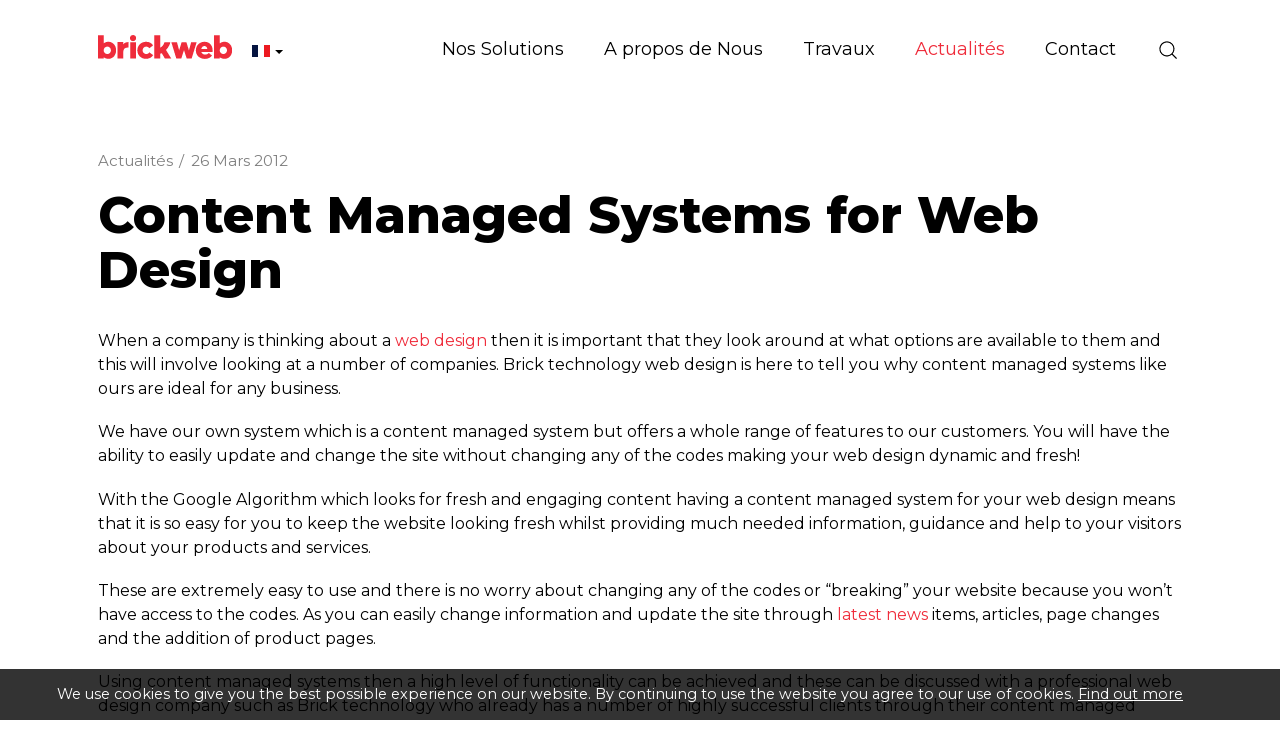

--- FILE ---
content_type: text/html; charset=utf-8
request_url: https://www.brickweb.fr/content-managed-systems-for-web-design
body_size: 7499
content:
<!DOCTYPE html>
<html lang="fr-fr" prefix="og: http://ogp.me/ns#" class="blog-article-page">
	<head>
		<title>Content Managed Systems for Web Design</title>
		<script>window.app={documentReady:[],windowLoad:[],extensions:{}};document.cookie='pxRatio='+(window.devicePixelRatio||1)+'; expires='+new Date(new Date().getTime()+1000*3600*24*365).toUTCString()+'; path=/; samesite=None; Secure';</script>
		<base target="_top" />
		<meta charset="utf-8" />
		<meta name="description" content="Brick technology web design is here to tell you why content managed systems like ours are ideal for any business." />
		<meta name="author" content="Brick technology" />
		<meta name="viewport" content="width=device-width, initial-scale=1" />
		<meta name="googlebot" content="noodp" />
		<meta name="apple-mobile-web-app-title" content="Brickweb | Toile de brique | Entreprise de développement de sites Web France" />
		<meta property="og:type" content="article" />
		<meta property="og:url" content="https://www.brickweb.fr/content-managed-systems-for-web-design" />
		<meta property="og:title" content="Content Managed Systems for Web Design" />
		<meta property="og:description" content="Brick technology web design is here to tell you why content managed systems like ours are ideal for any business." />
		<meta property="og:image" content="https://www.brickweb.fr/i/logo-og.png?v=7f28c594" />
		<meta property="og:image:secure_url" content="https://www.brickweb.fr/i/logo-og.png?v=7f28c594" />
		<meta property="og:image:type" content="image/png" />
		<meta property="og:image:width" content="1200" />
		<meta property="og:image:height" content="630" />
		<meta property="og:locale" content="fr_FR" />
		<meta property="og:locale:alternate" content="en_GB" />
		<meta property="og:locale:alternate" content="en" />
		<meta property="og:locale:alternate" content="fr" />
		<meta property="og:locale:alternate" content="en_US" />
		<meta property="og:locale:alternate" content="en_CA" />
		<meta property="og:locale:alternate" content="fr_CA" />
		<meta property="og:updated_time" content="2013-06-19T09:52:39+01:00" />
		<meta property="og:site_name" content="Brickweb | Toile de brique | Entreprise de développement de sites Web France" />
		<meta property="article:published_time" content="2012-03-26T16:56:00+01:00" />
		<meta property="article:modified_time" content="2013-06-19T09:52:39+01:00" />
		<meta name="twitter:card" content="summary" />
		<meta name="twitter:title" content="Content Managed Systems for Web Design" />
		<meta name="twitter:description" content="Brick technology web design is here to tell you why content managed systems like ours are ideal for any business." />
		<meta name="twitter:image" content="https://www.brickweb.fr/i/logo-og.png?v=7f28c594" />
		<link rel="icon" type="image/png" sizes="192x192" href="/i/favicon-192x192.png" />
		<link rel="icon" type="image/png" sizes="32x32" href="/i/favicon-32x32.png" />
		<link rel="apple-touch-icon" href="/apple-touch-icon.png" />
		<link rel="alternate" type="application/rss+xml" href="/rss.xml" title="RSS" />
		<link rel="preconnect" href="https://fonts.gstatic.com/" crossorigin />
		<link rel="stylesheet" href="https://fonts.googleapis.com/css2?family=Montserrat:ital,wght@0,100;0,200;0,300;0,400;0,500;0,600;0,700;0,800;0,900;1,100;1,200;1,300;1,400;1,500;1,600;1,700;1,800;1,900&amp;display=swap" media="print" onload="this.media='all'" />
		<link rel="stylesheet" href="/main.css" />
		<script async src="/main.fr.js"></script>
		<link rel="alternate" hreflang="en-gb" href="https://www.brickweb.co.uk/content-managed-systems-for-web-design" />
		<link rel="alternate" hreflang="fr-fr" href="https://www.brickweb.fr/content-managed-systems-for-web-design" />
		<link rel="alternate" hreflang="en" href="https://www.brickweb.eu/content-managed-systems-for-web-design?uilang=3" />
		<link rel="alternate" hreflang="fr" href="https://www.brickweb.eu/content-managed-systems-for-web-design?uilang=7" />
		<link rel="alternate" hreflang="en-us" href="https://www.brickweb.us/content-managed-systems-for-web-design" />
		<link rel="alternate" hreflang="en-ca" href="https://www.brickweb.ca/content-managed-systems-for-web-design?uilang=5" />
		<link rel="alternate" hreflang="fr-ca" href="https://www.brickweb.ca/content-managed-systems-for-web-design?uilang=6" />
		<meta property="fb:pages" content="193340824080134" />
		<script async src="https://www.googletagmanager.com/gtag/js?id=G-D80S8DT4KG"></script>
		<script>window.dataLayer=window.dataLayer||[];function gtag(){dataLayer.push(arguments);}
gtag('js',new Date());gtag('config',"G-D80S8DT4KG");gtag('config',"AW-874594163");</script>
		<script>(function(w,d,s,l,i){w[l]=w[l]||[];w[l].push({'gtm.start':new Date().getTime(),event:'gtm.js'});var f=d.getElementsByTagName(s)[0],j=d.createElement(s),dl=l!='dataLayer'?'&l='+l:'';j.async=true;j.src='https://www.googletagmanager.com/gtm.js?id='+i+dl;f.parentNode.insertBefore(j,f);})(window,document,'script','dataLayer',"GTM-W2TNVDZ");</script>
		<script async src="https://www.googleoptimize.com/optimize.js?id=GTM-TTW78FC"></script>
	</head>
	<body>
		<div id="app">
			<header class="common">
				<div class="wrap">
					<div class="master-group">
						<div class="wrap">
							<button type="button" class="main-navigation-toggle" data-toggle="collapse" data-target="#main-navigation"><span><s></s><s></s><s></s></span></button>
							<div class="icon-navigation-group">
								<div class="wrap">
		<nav class="search-navigation">
			<ul>
				<li><a href="/search" title="Search"><span>Site search</span></a></li>
			</ul>
		</nav>
								</div>
							</div>
		<div class="logo" id="logo"><span><a href="/"><img
			src="/i/logo.svg"
			alt="Brickweb | Toile de brique | Entreprise de développement de sites Web France"
			itemprop="logo"
		/></a></span></div>
		<div class="country-navigation">
			<form action="/content-managed-systems-for-web-design" autocomplete="off">
				<a>
					<span><img src="/i/flags/fr.svg" height="12" alt="France" /></span>
					<span><s class="caret"></s></span>
				</a>
				<select>
					<option value="https://www.brickweb.co.uk/content-managed-systems-for-web-design">United Kingdom</option>
					<option value="https://www.brickweb.fr/content-managed-systems-for-web-design" selected>France</option>
					<option value="https://www.brickweb.eu/content-managed-systems-for-web-design?uilang=3">European Union (English)</option>
					<option value="https://www.brickweb.eu/content-managed-systems-for-web-design?uilang=7">European Union (Français)</option>
					<option value="https://www.brickweb.us/content-managed-systems-for-web-design">United States</option>
					<option value="https://www.brickweb.ca/content-managed-systems-for-web-design?uilang=5">Canada (English)</option>
					<option value="https://www.brickweb.ca/content-managed-systems-for-web-design?uilang=6">Canada (Français)</option>
				</select>
			</form>
		</div>
						</div>
					</div>
					<div class="slave-group collapse" id="main-navigation">
						<div class="wrap">
		<div class="search">
			<form
				action="/search"
				method="get"
			>
				<div class="wrap">
					<span><input
						type="text"
						name="keywords"
						value=""
						placeholder="Search"
					/></span>
					<span><input
						type="submit"
						value="Search"
					/></span>
				</div>
			</form>
		</div>
		<nav class="main-navigation" data-desktop-dropdown-disabled>
			<ul>
				<li class="dropdown" data-content-id="3" data-has-children><a href="/services" title="Web Development Company Lancashire | Services: Web Design and Development. Mobile Websites . Online Internet Marketing" class="dropdown-toggle" data-toggle="dropdown"><span>Nos Solutions</span></a>
					<ul class="dropdown-menu">
						<li><a href="/development">Développement</a></li>
						<li>
							<a href="/marketing" data-toggle="collapse" data-target="#collapse-content-177319">Marketing<s class="caret"></s></a>
							<div class="collapse" id="collapse-content-177319">
								<ul>
									<li><a href="/seo-report">Rapport Gratuit de site Web</a></li>
								</ul>
							</div>
						</li>
						<li><a href="/portfolio">Studio de Design</a></li>
						<li>
							<a href="/solutions" data-toggle="collapse" data-target="#collapse-content-137297">Solutions<s class="caret"></s></a>
							<div class="collapse" id="collapse-content-137297">
								<ul>
									<li><a rel="noopener" target="_blank" href="https://brickfactory.uk/">Impression à la demande, DTG, Drop-Shipping et Système de Gestion des Commandes – Brick Factory</a></li>
									<li><a href="/ecommerce-websites">Sites de e-commerce personnalisés &amp; systèmes webs complexes</a></li>
									<li><a href="/fabric-and-furniture-custom-websites">Magasins de Tissu et de Meuble</a></li>
									<li><a href="/events-booking-and-exhibitions-management-system">Système de Réservation d'Evénements et de Gestion d'Expositions</a></li>
									<li><a href="/hospice-management-system">Système de Gestion d'Hospices et des Soins de Santé</a></li>
									<li><a href="/portfolio">Système de Gestion du Recrutement</a></li>
								</ul>
							</div>
						</li>
					</ul>
				</li>
				<li class="dropdown" data-content-id="1" data-has-children><a href="/about-us" title="Print on demand, DTG order management, drop-shipping and workflow with business automation processes built-in! Intégrez avec Shopify, Etsy, Woo, Amazon &amp; eBay" class="dropdown-toggle" data-toggle="dropdown"><span>A propos de Nous</span></a>
					<ul class="dropdown-menu">
						<li><a href="/brickweb-today">Brick technology aujourd'hui</a></li>
						<li><a href="/testimonials">Commentaires des clients</a></li>
					</ul>
				</li>
				<li data-content-id="137298"><a href="/portfolio" title="We are experts at building unique websites from the ground up. Get your company to stand out from the crowd! mobile website design, mobile web design"><span>Travaux</span></a></li>
				<li class="dropdown current" data-content-id="3077" data-has-children><a href="/blog" title="Brick technology news" class="dropdown-toggle" data-toggle="dropdown"><span>Actualités</span></a>
					<ul class="dropdown-menu">
						<li><a href="/blog-posts">Blog</a></li>
						<li><a href="/workshop">Atelier</a></li>
						<li>
							<a href="/subscribe-to-our-newsletter" data-toggle="collapse" data-target="#collapse-content-9">Abonnez-vous à notre newsletter<s class="caret"></s></a>
							<div class="collapse" id="collapse-content-9">
								<ul>
									<li><a href="/unsubscribe-from-our-newsletter">Unsubscribe</a></li>
								</ul>
							</div>
						</li>
						<li><a href="/brick-factory-blog">The Brick Factory</a></li>
					</ul>
				</li>
				<li data-content-id="3068"><a href="/contact-us" title="Contact Brick technology Ltd. United Kingdom (Chorley), Canada (London ON), France (Limoux Aude)"><span>Contact</span></a></li>
			</ul>
		</nav>
						</div>
					</div>
				</div>
			</header>
			<main>
				<article class="wrap">
		<nav class="breadcrumb-navigation">
			<div><span itemscope="itemscope" itemtype="http://data-vocabulary.org/Breadcrumb"><em itemprop="title"><a href="/blog" itemprop="url">Actualités</a></em>&nbsp;/</span> <span><em><a>26 Mars 2012</a></em></span></div>
		</nav>
		<h1>Content Managed Systems for Web Design</h1>
<P>When a company is thinking about a <A href="https://www.brickweb.co.uk/web-design">web design</A> then it is important that they look around at what options are available to them and this will involve looking at a number of companies. Brick technology web design is here to tell you why content managed systems like ours are ideal for any business.</P>
<P>We have our own system which is a content managed system but offers a whole range of features to our customers. You will have the ability to easily update and change the site without changing any of the codes making your web design dynamic and fresh!</P>
<P>With the Google Algorithm which looks for fresh and engaging content having a content managed system for your web design means that it is so easy for you to keep the website looking fresh whilst providing much needed information, guidance and help to your visitors about your products and services. </P>
<P>These are extremely easy to use and there is no worry about changing any of the codes or “breaking” your website because you won’t have access to the codes. As you can easily change information and update the site through <A href="https://www.brickweb.co.uk/latest-news">latest news</A> items, articles, page changes and the addition of product pages. </P>
<P>Using content managed systems then a high level of functionality can be achieved and these can be discussed with a professional web design company such as Brick technology who already has a number of highly successful clients through their content managed systems. Many have commented on just how easy it is to use the systems and how easy it is to add new products and new services as well as to change page information and add latest news. </P>
<P>Brick technology Ltd has been within the web design industry for well over 15 years now and if you are looking for professional web design which look stunning but behind the scenes is easy to operate and update then come to us today for a no obligation consultation.</P>
<H2><FONT size=3>For more information then please contact us on 01254 277190 or email </FONT><A href="mailto:info@brickweb.co.uk"><FONT size=3>info@brickweb.co.uk</FONT></A><FONT size=3>.</FONT> </H2>
		<div class="blog-summary">
			<div>Posted in <a href="/blog-posts">Blog</a> on <time datetime="2012-03-26T16:56:00+01:00">26th March 2012</time></div>
		</div>
		<div class="share-widget"></div>
		<nav class="page-navigation">
			<ul class="pagination">
				<li><a href="/social-media-is-shaking-up-the?cat=3077">&laquo; Prev post</a></li>
				<li><a href="/limited-places-on-mobile-app-workshop?cat=3077">Next post &raquo;</a></li>
			</ul>
		</nav>
				</article>
			</main>
			<footer class="common">
		<div class="modified-date">
			<p><small>Page updated <time datetime="2013-06-19T09:52:39+01:00">19 Jun 2013, 09:52</time></small></p>
		</div>
				<div class="wrap">
		<section class="business-enquiry-section">
			<div class="wrap">
				<div class="row columns-medium-v-margin">
					<div class="col-sm-12 col-md-5">
						<h2 class="h1">Parlons de votre entreprise</h2>
						<p class="lead black">
							<span><a href="mailto:info@brickweb.fr">info@brickweb.fr</a></span>
							<span><a href="tel:+330468696432">+33 04 68 69 64 32</a></span>
						</p>
					</div>
					<div class="col-sm-12 col-md-6 col-md-offset-1 no-last-child-v-margin">
						<form action="/content-managed-systems-for-web-design" method="post" class="form-horizontal" id="business-enquiry-form" autocomplete="off">
							<div class="form-group form-group-lg">
								<div class="col-sm-12">
									<input
										type="text"
										name="billing_name"
										value=""
										placeholder="Votre nom"
										required
										class="form-control"
									/>
								</div>
							</div>
							<div class="form-group form-group-lg">
								<div class="col-sm-12">
									<input
										type="email"
										name="billing_email"
										value=""
										placeholder="Email"
										required
										class="form-control"
									/>
								</div>
							</div>
							<div class="form-group form-group-lg">
								<div class="col-sm-12">
									<input
										type="text"
										name="billing_phone"
										value=""
										placeholder="Téléphone (facultatif)"
										class="form-control"
									/>
								</div>
							</div>
							<div class="form-group form-group-lg">
								<div class="col-sm-12">
									<input
										type="text"
										name="billing_website"
										value=""
										placeholder="Votre site Web (facultatif)"
										class="form-control"
									/>
								</div>
							</div>
							<div class="form-group form-group-lg">
								<div class="col-sm-12">
									<input
										type="text"
										name="message"
										value=""
										placeholder="Message (optionnel)"
										class="form-control"
									/>
								</div>
							</div>
							<div class="form-group hidden">
								<div class="col-sm-12">
									<label>Spam protection</label>

						<style>._5FLM7MCXRE, ._KL3CFMY9LM, ._3HVYN8UX88, ._PFG3EVAYU5, ._PMB49LMEF8, ._RFAPVMYRGB, ._U3M3XY431G {display: none;}</style>
						<div class="captcha" data-remove="._5FLM7MCXRE, ._KL3CFMY9LM, ._3HVYN8UX88, ._PFG3EVAYU5, ._PMB49LMEF8, ._RFAPVMYRGB, ._U3M3XY431G">
							<div><span><strong class="_XLE4XVDGZS">&#84;</strong><strong class="_5FLM7MCXRE">&#55;</strong><strong class="_M39R9E1VMK">&#54;</strong><strong class="_KL3CFMY9LM">&#82;</strong><strong class="_TLRDK9Y4DF">&#51;</strong><strong class="_3HVYN8UX88">&#83;</strong><strong class="_MWTFQCC3C9">&#71;</strong><strong class="_PFG3EVAYU5">&#65;</strong><strong class="_62M4QYBPGP">&#70;</strong><strong class="_PMB49LMEF8">&#88;</strong><strong class="_8CBDKY28DS">&#71;</strong><strong class="_RFAPVMYRGB">&#86;</strong><strong class="_FCMVFM9973">&#75;</strong><strong class="_U3M3XY431G">&#85;</strong></span> <span><input id="_F7NA7TBCEZ" name="data" type="text" maxlength="7" value="" autocomplete="off" /></span></div>
					<p>Type or copy &amp; paste the code you see on the left side.</p>
							<div class="hidden"><input type="text" name="captcha" value="" /><input type="hidden" name="check" value="50201878" /></div>
						</div>
													</div>
							</div>
							<input type="submit" value="Soumettre" class="btn btn-primary btn-lg" />
						</form>
					</div>
				</div>
			</div>
		</section>
		<section class="support-section">
			<div class="wrap">
				<div class="row">
					<div class="col-sm-4 col-md-3">
						<h2 class="h3">Assistance client</h2>
						<div class="badges">
							<span><img
								src="/i/others/cyber-essentials-badge.svg"
								alt="Cyber Essentials"
								loading="lazy"
							/></span>
							<span><img
								src="/i/others/disability-confident-committed-badge.svg"
								alt="Disability Confident Committed"
								loading="lazy"
							/></span>
						</div>
					</div>
					<div class="col-sm-4 col-md-3">
						<nav class="black">
							<ul>
								<li><a href="/products">Outils et forfaits de référencement</a></li>
								<li><a href="/workshop">Ateliers</a></li>
							</ul>
						</nav>
					</div>
					<div class="col-sm-4 col-md-6">
						<div class="row">
							<div class="col-md-6">
								<nav class="black">
									<ul>
										<li><a href="mailto:support@brickweb.co.uk">support@brickweb.co.uk</a></li>
										<li><a href="tel:+330468696432">+33&nbsp;04&nbsp;68&nbsp;69&nbsp;64&nbsp;32</a></li>
									</ul>
								</nav>
							</div>
							<div class="col-md-6">
								<nav class="emergency-support">
									<ul>
										<li><a class="clickable" data-action="make-an-enquiry" data-enquiry-config="{&quot;url&quot;:&quot;\/common\/ajax\/emergency-enquiry.html&quot;,&quot;regularPageId&quot;:146302,&quot;responsePageId&quot;:148305}">Assistance d'urgence (24h/24 et 7j/7)</a></li>
									</ul>
								</nav>
							</div>
						</div>
					</div>
				</div>
			</div>
		</section>
					<div class="master-group">
						<div class="wrap">
		<nav class="external-navigation" id="social-links">
			<ul>
				<li><a
					target="_blank"
					href="https://www.facebook.com/brickweb"
					title="Facebook"
					class="facebook"
					itemprop="sameAs"
				><span><svg><use xlink:href="/i/others/social-icons.svg#svg-facebook" /></svg></span></a></li>
				<li><a
					target="_blank"
					href="https://www.twitter.com/brickweb"
					title="X"
					class="twitter"
					itemprop="sameAs"
				><span><svg><use xlink:href="/i/others/social-icons.svg#svg-twitter" /></svg></span></a></li>
				<li><a
					target="_blank"
					href="https://bsky.app/profile/brickweb.bsky.social"
					title="Bluesky"
					class="bluesky"
					itemprop="sameAs"
				><span><svg><use xlink:href="/i/others/social-icons.svg#svg-bluesky" /></svg></span></a></li>
				<li><a
					target="_blank"
					href="https://www.threads.net/@brickweb"
					title="Threads"
					class="threads"
					itemprop="sameAs"
				><span><svg><use xlink:href="/i/others/social-icons.svg#svg-threads" /></svg></span></a></li>
				<li><a
					target="_blank"
					href="https://www.youtube.com/brickweb"
					title="YouTube"
					class="youtube"
					itemprop="sameAs"
				><span><svg><use xlink:href="/i/others/social-icons.svg#svg-youtube" /></svg></span></a></li>
				<li><a
					target="_blank"
					href="https://www.tiktok.com/@brickweb"
					title="TikTok"
					class="tiktok"
					itemprop="sameAs"
				><span><svg><use xlink:href="/i/others/social-icons.svg#svg-tiktok" /></svg></span></a></li>
				<li><a
					target="_blank"
					href="https://www.instagram.com/brickweb/"
					title="Instagram"
					class="instagram"
					itemprop="sameAs"
				><span><svg><use xlink:href="/i/others/social-icons.svg#svg-instagram" /></svg></span></a></li>
				<li><a
					target="_blank"
					href="https://www.pinterest.co.uk/brickweb/"
					title="Pinterest"
					class="pinterest"
					itemprop="sameAs"
				><span><svg><use xlink:href="/i/others/social-icons.svg#svg-pinterest" /></svg></span></a></li>
				<li><a
					target="_blank"
					href="https://www.linkedin.com/company/brick-technology-limited"
					title="LinkedIn"
					class="linkedin"
					itemprop="sameAs"
				><span><svg><use xlink:href="/i/others/social-icons.svg#svg-linkedin" /></svg></span></a></li>
				<li><a
					href="/subscribe-to-our-newsletter"
					title="Newsletter"
					class="newsletter"
				><span><svg><use xlink:href="/i/others/social-icons.svg#svg-newsletter" /></svg></span></a></li>
			</ul>
		</nav>
		<div class="author" id="author" itemscope="itemscope" itemtype="http://schema.org/Organization" itemref="logo social-links">
			<div>
				<p class="author-copyright"><span>&copy; 1995&ndash;2026</span> <a href="/contact-us"><span itemprop="name">Brick technology</span></a></p>
				<address class="author-contact-information">
					<div>
						<div class="author-name"><strong>Brick technology</strong></div>
						<div class="author-address" itemprop="address">83 Chemin tour de la Badoque<br/>Limoux, Aude<br/>11300<br/>France</div>
						<div class="author-contacts">
							<div><span>Téléphone:</span> <span itemprop="telephone"><a href="tel:+330468696432">+33 04 68 69 64 32</a></span></div>
							<div><span>Email:</span> <span itemprop="email"><a href="mailto:info@brickweb.fr">info@brickweb.fr</a></span></div>
						</div>
						<div class="author-registration">
							<div>Immatriculé en France</div>
						</div>
					</div>
				</address>
				<meta itemprop="url" content="https://www.brickweb.fr/" />
			</div>
		</div>
		<nav class="additional-navigation">
			<ul>
				<li><a href="/terms-and-conditions" title="Brick offers its clients Web Design and Development, Web Hosting, Domain and Search Engine Optimisation Services complying with international standards.">Terms of business</a></li>
				<li><a href="/privacy" title="This page informs you of our policies regarding the collection, use, and disclosure of personal data when you use our Service">Privacy</a></li>
				<li><a href="/personal-data" title="Obtenir une copie de vos données personnelles ou Effacer mes données personnelles">Données personnelles</a></li>
			</ul>
		</nav>
						</div>
					</div>
				</div>
			</footer>
		</div>
		<!-- Clarity tracking code for https://www.brickweb.co.uk/ -->
		<script>(function(c,l,a,r,i,t,y){c[a]=c[a]||function(){(c[a].q=c[a].q||[]).push(arguments)};t=l.createElement(r);t.async=1;t.src="https://www.clarity.ms/tag/"+i;y=l.getElementsByTagName(r)[0];y.parentNode.insertBefore(t,y);})(window,document,"clarity","script","4ckguoyrdu");</script>

		<!-- Zoho SalesIQ -->
		<script>var $zoho=$zoho||{};$zoho.salesiq=$zoho.salesiq||{widgetcode:"36e635c94f0d37c5bbd061df30832b4f73d625e7fc8586b20280e4bb91fb8eb34c3e4bd7d04c9c4d2b9b4ff177964579",values:{},ready:function(){}};var d=document;s=d.createElement("script");s.type="text/javascript";s.id="zsiqscript";s.defer=true;s.src="https://salesiq.zoho.eu/widget";t=d.getElementsByTagName("script")[0];t.parentNode.insertBefore(s,t);"<div id='zsiqwidget'></div>"</script>

		<!-- Start of TikTok Pixel Basic Code -->
		<script>!function(w,d,t){w.TiktokAnalyticsObject=t;var ttq=w[t]=w[t]||[];ttq.methods=["page","track","identify","instances","debug","on","off","once","ready","alias","group","enableCookie","disableCookie"],ttq.setAndDefer=function(t,e){t[e]=function(){t.push([e].concat(Array.prototype.slice.call(arguments,0)))}};for(var i=0;i<ttq.methods.length;i++)ttq.setAndDefer(ttq,ttq.methods[i]);ttq.instance=function(t){for(var e=ttq._i[t]||[],n=0;n<ttq.methods.length;n++)ttq.setAndDefer(e,ttq.methods[n]);return e},ttq.load=function(e,n){var i="https://analytics.tiktok.com/i18n/pixel/events.js";ttq._i=ttq._i||{},ttq._i[e]=[],ttq._i[e]._u=i,ttq._t=ttq._t||{},ttq._t[e]=+new Date,ttq._o=ttq._o||{},ttq._o[e]=n||{};n=document.createElement("script");n.type="text/javascript",n.async=!0,n.src=i+"?sdkid="+e+"&lib="+t;e=document.getElementsByTagName("script")[0];e.parentNode.insertBefore(n,e)};ttq.load('C86F2PNV9S6R0CDU923G');ttq.page();}(window,document,'ttq');</script>
		<!-- End of TikTok Pixel Basic Code -->

		<!-- Mailchimp -->
		<script id="mcjs">!function(c,h,i,m,p){m=c.createElement(h),p=c.getElementsByTagName(h)[0],m.async=1,m.src=i,p.parentNode.insertBefore(m,p)}(document,"script","https://chimpstatic.com/mcjs-connected/js/users/203b436250b8e916e759f6dcd/85569990564602fa005e17ed6.js");</script>
		<!-- Google tag (gtag.js) -->
		<!-- Google Tag Manager -->
		<!-- End Google Tag Manager -->
		<!-- Google Tag Manager (noscript) -->
		<noscript><iframe src="https://www.googletagmanager.com/ns.html?id=GTM-W2TNVDZ" width="0" height="0" style="display:none;visibility:hidden"></iframe></noscript>
		<!-- End Google Tag Manager (noscript) -->
	</body>
</html>